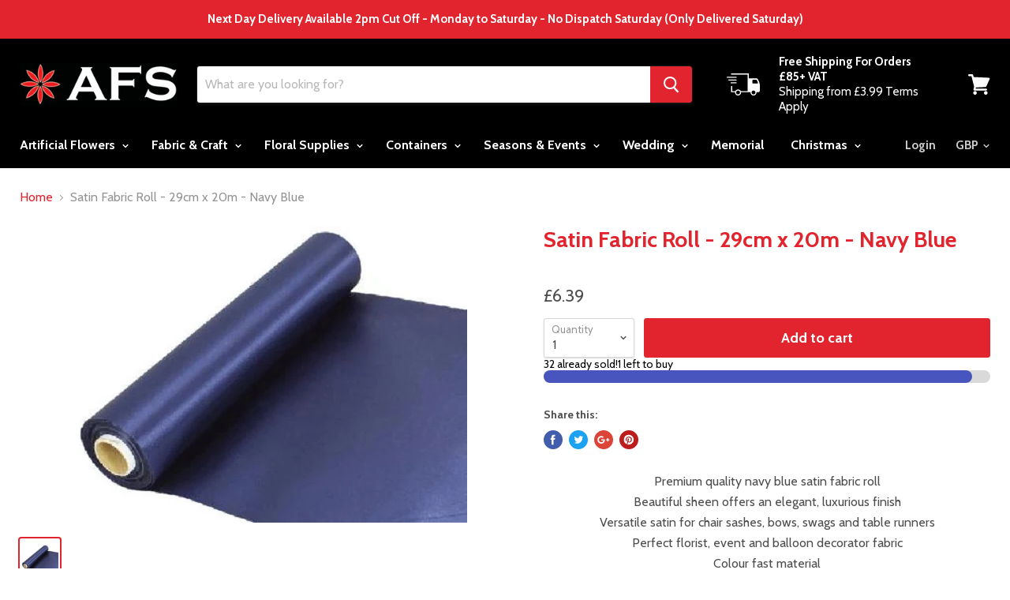

--- FILE ---
content_type: text/css
request_url: https://www.artificialfloralsupplies.co.uk/cdn/shop/t/11/assets/genie-storepickup.scss.css?v=97845181721443383801590215993
body_size: 15
content:
.drawer--has-fixed-footer .drawer__inner{overflow:auto}.genie-drawer .genie-app .locationContainer{max-height:205px;min-height:205px;overflow-y:auto}#genie-store-pickup-front-holder,#genie-store-pickup-front-holder-drawer{margin:0 auto 10px;padding:0 5px;width:100%}#genie-store-pickup-front-holder-drawer .genie-app,#genie-store-pickup-front-holder .genie-app{margin:10px 0 0}#genie-store-pickup-front-holder-drawer .genie-app .locations,#genie-store-pickup-front-holder .genie-app .locations{border:1px solid rgba(0,0,0,.2);border-radius:2px;margin:0 auto 25px;max-height:180px;overflow-y:scroll}#genie-store-pickup-front-holder-drawer .genie-app .locations .location,#genie-store-pickup-front-holder .genie-app .locations .location{border:1px solid #efefef;border-radius:2px;cursor:pointer}#genie-store-pickup-front-holder-drawer .genie-app .loc-opt-holder,#genie-store-pickup-front-holder .genie-app .loc-opt-holder{display:flex;flex-direction:column}#genie-store-pickup-front-holder-drawer .genie-app .locationHolder,#genie-store-pickup-front-holder .genie-app .locationHolder{align-items:center;display:flex;justify-content:space-between;max-width:290px}#genie-store-pickup-front-holder-drawer .genie-app .locationHolder .locationDetailsHolder,#genie-store-pickup-front-holder .genie-app .locationHolder .locationDetailsHolder{align-items:flex-start;display:flex;flex-direction:column;justify-content:flex-start;max-width:260px;width:100%}#genie-store-pickup-front-holder-drawer .genie-app .locationHolder .locationDetailsHolder .locName,#genie-store-pickup-front-holder .genie-app .locationHolder .locationDetailsHolder .locName{margin:0;text-align:left}#genie-store-pickup-front-holder-drawer .genie-app .locationHolder .locationDetailsHolder .locCity,#genie-store-pickup-front-holder-drawer .genie-app .locationHolder .locationDetailsHolder .locDetails,#genie-store-pickup-front-holder .genie-app .locationHolder .locationDetailsHolder .locCity,#genie-store-pickup-front-holder .genie-app .locationHolder .locationDetailsHolder .locDetails{margin-bottom:0;margin-top:5px;text-align:left}#genie-store-pickup-front-holder-drawer .genie-app .genie-dropdown,#genie-store-pickup-front-holder .genie-app .genie-dropdown{position:absolute}#genie-store-pickup-front-holder-drawer .genie-app .genie-dropdown-content,#genie-store-pickup-front-holder .genie-app .genie-dropdown-content{background-color:#f1f1f1;box-shadow:0 8px 16px #0003;display:none;max-height:300px;min-width:160px;overflow-y:scroll;position:absolute;top:40px;z-index:1}#genie-store-pickup-front-holder-drawer .genie-app .genie-dropdown-content,#genie-store-pickup-front-holder-drawer .genie-app :-ms-lang(x),#genie-store-pickup-front-holder .genie-app .genie-dropdown-content,#genie-store-pickup-front-holder .genie-app :-ms-lang(x){top:-150px!important}#genie-store-pickup-front-holder-drawer .genie-app .genie-dropdown-content a,#genie-store-pickup-front-holder .genie-app .genie-dropdown-content a{color:#000;display:flex;padding:12px 16px;text-decoration:none}#genie-store-pickup-front-holder-drawer .genie-app .genie-dropdown-content a:hover,#genie-store-pickup-front-holder .genie-app .genie-dropdown-content a:hover{background-color:#ddd}#genie-store-pickup-front-holder-drawer .genie-app .show,#genie-store-pickup-front-holder .genie-app .show{display:block}#genie-store-pickup-front-holder-drawer .genie-app .storePickupButton,#genie-store-pickup-front-holder .genie-app .storePickupButton{border-radius:2px;cursor:pointer;display:block;margin:0 0 20px auto;max-width:220px;padding:8px;text-align:center;text-decoration:none}#genie-store-pickup-front-holder-drawer .genie-app .location,#genie-store-pickup-front-holder .genie-app .location{padding:16px 5px}#genie-store-pickup-front-holder-drawer .genie-app .flatpickr-input,#genie-store-pickup-front-holder .genie-app .flatpickr-input{border:1px solid rgba(0,0,0,.2);border-radius:2px;box-sizing:border-box;margin:0 auto 10px;padding:10px;width:100%}#genie-store-pickup-front-holder-drawer .genie-app .genieCollectorEmail,#genie-store-pickup-front-holder-drawer .genie-app .genieCollectorFirstName,#genie-store-pickup-front-holder-drawer .genie-app .genieCollectorLastName,#genie-store-pickup-front-holder-drawer .genie-app .geniePhoneNumber,#genie-store-pickup-front-holder-drawer .genie-app .geniePickupExtra,#genie-store-pickup-front-holder .genie-app .genieCollectorEmail,#genie-store-pickup-front-holder .genie-app .genieCollectorFirstName,#genie-store-pickup-front-holder .genie-app .genieCollectorLastName,#genie-store-pickup-front-holder .genie-app .geniePhoneNumber,#genie-store-pickup-front-holder .genie-app .geniePickupExtra{border:1px solid rgba(0,0,0,.2);border-radius:2px;box-sizing:border-box;display:block;margin-bottom:10px;max-width:100%;padding:10px;width:100%}@media (max-width: 767px){#genie-store-pickup-front-holder-drawer .genie-app .genieCollectorEmail,#genie-store-pickup-front-holder-drawer .genie-app .genieCollectorFirstName,#genie-store-pickup-front-holder-drawer .genie-app .genieCollectorLastName,#genie-store-pickup-front-holder-drawer .genie-app .geniePhoneNumber,#genie-store-pickup-front-holder-drawer .genie-app .geniePickupExtra,#genie-store-pickup-front-holder .genie-app .genieCollectorEmail,#genie-store-pickup-front-holder .genie-app .genieCollectorFirstName,#genie-store-pickup-front-holder .genie-app .genieCollectorLastName,#genie-store-pickup-front-holder .genie-app .geniePhoneNumber,#genie-store-pickup-front-holder .genie-app .geniePickupExtra{max-width:100%}}#genie-store-pickup-front-holder-drawer .genie-app .genieCollectorName,#genie-store-pickup-front-holder .genie-app .genieCollectorName{display:flex}#genie-store-pickup-front-holder-drawer .genie-app .genieCollectorName div,#genie-store-pickup-front-holder .genie-app .genieCollectorName div{width:100%}#genie-store-pickup-front-holder-drawer .genie-app .genieCollectorName div input,#genie-store-pickup-front-holder .genie-app .genieCollectorName div input{flex-basis:50%}#genie-store-pickup-front-holder-drawer .genie-app .genieCollectorName .genieCollectorLastNameH,#genie-store-pickup-front-holder .genie-app .genieCollectorName .genieCollectorLastNameH{margin-left:1%}#genie-store-pickup-front-holder-drawer .genie-app .genieError,#genie-store-pickup-front-holder .genie-app .genieError{color:red;text-align:left}
/*# sourceMappingURL=/cdn/shop/t/11/assets/genie-storepickup.scss.css.map?v=97845181721443383801590215993 */


--- FILE ---
content_type: text/javascript
request_url: https://www.artificialfloralsupplies.co.uk/cdn/shop/t/11/assets/genie-storepickup.js?v=65016640834537868581590215992
body_size: 8426
content:
!function(e){function t(t){for(var a,r,u=t[0],c=t[1],l=t[2],d=0,p=[];d<u.length;d++)r=u[d],o[r]&&p.push(o[r][0]),o[r]=0;for(a in c)Object.prototype.hasOwnProperty.call(c,a)&&(e[a]=c[a]);for(s&&s(t);p.length;)p.shift()();return i.push.apply(i,l||[]),n()}function n(){for(var e,t=0;t<i.length;t++){for(var n=i[t],a=!0,u=1;u<n.length;u++){var c=n[u];0!==o[c]&&(a=!1)}a&&(i.splice(t--,1),e=r(r.s=n[0]))}return e}var a={},o={1:0},i=[];function r(t){if(a[t])return a[t].exports;var n=a[t]={i:t,l:!1,exports:{}};return e[t].call(n.exports,n,n.exports,r),n.l=!0,n.exports}r.m=e,r.c=a,r.d=function(e,t,n){r.o(e,t)||Object.defineProperty(e,t,{enumerable:!0,get:n})},r.r=function(e){"undefined"!=typeof Symbol&&Symbol.toStringTag&&Object.defineProperty(e,Symbol.toStringTag,{value:"Module"}),Object.defineProperty(e,"__esModule",{value:!0})},r.t=function(e,t){if(1&t&&(e=r(e)),8&t)return e;if(4&t&&"object"==typeof e&&e&&e.__esModule)return e;var n=Object.create(null);if(r.r(n),Object.defineProperty(n,"default",{enumerable:!0,value:e}),2&t&&"string"!=typeof e)for(var a in e)r.d(n,a,function(t){return e[t]}.bind(null,a));return n},r.n=function(e){var t=e&&e.__esModule?function(){return e.default}:function(){return e};return r.d(t,"a",t),t},r.o=function(e,t){return Object.prototype.hasOwnProperty.call(e,t)},r.p="/";var u=window.webpackJsonp=window.webpackJsonp||[],c=u.push.bind(u);u.push=t,u=u.slice();for(var l=0;l<u.length;l++)t(u[l]);var s=c;i.push([105,0]),n()}({105:function(e,t,n){"use strict";n(104),n(80),n(78);var a=r(n(4)),o=r(n(73)),i=r(n(65));r(n(16));function r(e){return e&&e.__esModule?e:{default:e}}window.loadStorePickup=function(){var e=document.getElementById("genie-store-pickup-front-holder"),t=document.getElementById("genie-store-pickup-front-holder-drawer"),n=document.getElementById("geniePickupBox");if(e&&!n){var r=e.dataset.storeDomain;o.default.render(a.default.createElement(i.default,{identifier:r,parentId:"#genie-store-pickup-front-holder"}),e)}if(t){var u=t.dataset.storeDomain;o.default.render(a.default.createElement(i.default,{identifier:u,parentId:"#genie-store-pickup-front-holder-drawer"}),t)}}},16:function(e,t,n){"use strict";Object.defineProperty(t,"__esModule",{value:!0});var a={closest:function(e,t){var n,a;for(["matches","webkitMatchesSelector","mozMatchesSelector","msMatchesSelector","oMatchesSelector"].some(function(e){return"function"==typeof document.body[e]&&(n=e,!0)});e;){if((a=e.parentElement)&&a[n](t))return a;e=a}return null},hasClass:function(e,t){return e.getAttribute("class").indexOf(t)>-1},addClass:function(e,t){e.classList?e.classList.add(t):hasClass(e,t)||e.setAttribute("class",e.getAttribute("class")+" "+t)},removeClass:function(e,t){e.classList?e.classList.remove(t):hasClass(e,t)&&e.setAttribute("class",e.getAttribute("class").replace(t," "))}};t.default=a},24:function(e,t,n){"use strict";Object.defineProperty(t,"__esModule",{value:!0});var a=function(){function e(e,t){for(var n=0;n<t.length;n++){var a=t[n];a.enumerable=a.enumerable||!1,a.configurable=!0,"value"in a&&(a.writable=!0),Object.defineProperty(e,a.key,a)}}return function(t,n,a){return n&&e(t.prototype,n),a&&e(t,a),t}}(),o=n(4),i=c(o),r=c(n(57)),u=c(n(16));function c(e){return e&&e.__esModule?e:{default:e}}var l=null,s=function(e){function t(e){!function(e,t){if(!(e instanceof t))throw new TypeError("Cannot call a class as a function")}(this,t);var n=function(e,t){if(!e)throw new ReferenceError("this hasn't been initialised - super() hasn't been called");return!t||"object"!=typeof t&&"function"!=typeof t?e:t}(this,(t.__proto__||Object.getPrototypeOf(t)).call(this,e));return d.call(n),n.datePicker=i.default.createRef(),n.state={displayTimeSlot:!1,displayDatePicker:n.props.loc.settings.location_setting.date_picker_enabled,timeSlots:[],dateStr:"",timeStr:"",pickupInformation:"",emailVal:"",firstNameVal:"",lastNameVal:"",phoneVal:"",extra1Val:"",extra2Val:"",extra3Val:"",loc:n.props.loc},n.onChange=n.onChange.bind(n),n.initDatePicker=n.initDatePicker.bind(n),n}return function(e,t){if("function"!=typeof t&&null!==t)throw new TypeError("Super expression must either be null or a function, not "+typeof t);e.prototype=Object.create(t&&t.prototype,{constructor:{value:e,enumerable:!1,writable:!0,configurable:!0}}),t&&(Object.setPrototypeOf?Object.setPrototypeOf(e,t):e.__proto__=t)}(t,o.Component),a(t,[{key:"UNSAFE_componentWillReceiveProps",value:function(e){if(this.state.loc.id!==e.loc.id){var t=e.loc.settings.location_setting.date_picker_enabled;this.setState({loc:e.loc,displayDatePicker:t},function(){this.uninitDatePicker(),this.initDatePicker(e),this.updateCheckoutURL()})}}},{key:"componentDidMount",value:function(){this.initDatePicker(this.props),this.updateCheckoutURL()}},{key:"uninitDatePicker",value:function(){l&&l.destroy()}},{key:"render",value:function(){var e=this,t=this.state,n=t.displayDatePicker,a=t.displayTimeSlot,o=t.timeSlots,r=t.dateStr,u=t.timeStr,c=t.loc,l=t.pickupInformation,s=t.emailVal,d=t.firstNameVal,p=t.lastNameVal,f=t.phoneVal,g=t.extra1Val,m=t.extra2Val,y=t.extra3Val,L=this.props.shopSettings,h=L.phone_enabled,M=L.name_enabled,j=L.email_enabled,k=L.pickup_extra1,N=L.pickup_extra2,_=L.pickup_extra3,v=this.props.pickup_translation,C=v.pickup_date_pl,I=v.collector_email,T=v.collector_first_name,S=v.collector_last_name,E=v.collector_ph,b=v.pickup_extra1_ph,x=v.pickup_extra2_ph,A=v.pickup_extra3_ph;return i.default.createElement("div",{id:"genie-loc-opt-holder",className:"loc-opt-holder"},n&&i.default.createElement("input",{type:"date",ref:this.datePicker,placeholder:""+(C||"Please choose the pickup date"),required:"required"}),i.default.createElement("input",{type:"hidden",name:"attributes[Checkout-Method]",value:"pickup"}),i.default.createElement("input",{type:"hidden",name:"attributes[Pickup-Information]",value:l}),r&&i.default.createElement("input",{type:"hidden",name:"attributes[Pickup-Date]",value:this.pickupDate()}),u&&i.default.createElement("input",{type:"hidden",name:"attributes[Pickup-Time]",value:u}),i.default.createElement("div",{className:"genieCollectorName"},i.default.createElement("div",{className:""},M&&i.default.createElement("input",{type:"text",value:d,onChange:function(t){return e.handleChange(t,"firstNameVal")},id:"genieCollectorFirstName",className:"genieCollectorFirstName",required:"required",placeholder:""+(T||"Collector First Name"),name:"attributes[Pickup-Collector-First-Name]"})),i.default.createElement("div",{className:"genieCollectorLastNameH"},M&&i.default.createElement("input",{type:"text",value:p,onChange:function(t){return e.handleChange(t,"lastNameVal")},id:"genieCollectorLastName",className:"genieCollectorLastName",required:"required",placeholder:""+(S||"Collector Last Name"),name:"attributes[Pickup-Collector-Last-Name]"}))),j&&i.default.createElement("input",{type:"text",value:s,onChange:function(t){return e.handleChange(t,"emailVal")},id:"genieCollectorEmail",className:"genieCollectorEmail",required:"required",placeholder:""+(I||"Collector Email"),name:"attributes[Pickup-Collector-Email]"}),h&&i.default.createElement("input",{type:"text",value:f,onChange:function(t){return e.handleChange(t,"phoneVal")},id:"geniePhoneNumber",className:"geniePhoneNumber",required:"required",placeholder:""+(E||"Contact Number"),name:"attributes[Pickup-Collector-Phone]"}),k&&i.default.createElement("input",{type:"text",value:g,onChange:function(t){return e.handleChange(t,"extra1Val")},id:"geniePickupExtra1",className:"geniePickupExtra geniePickupExtra1",required:"required",placeholder:b||k,name:"attributes[Pickup-Extra-1]"}),N&&i.default.createElement("input",{type:"text",value:m,onChange:function(t){return e.handleChange(t,"extra2Val")},id:"geniePickupExtra2",className:"geniePickupExtra geniePickupExtra2",required:"required",placeholder:x||N,name:"attributes[Pickup-Extra-2]"}),_&&i.default.createElement("input",{type:"text",value:y,onChange:function(t){return e.handleChange(t,"extra3Val")},id:"geniePickupExtra3",className:"geniePickupExtra geniePickupExtra3",required:"required",placeholder:A||_,name:"attributes[Pickup-Extra-3]"}),i.default.createElement("input",{type:"hidden",name:"attributes[Pickup-Location-Company]",value:c.company_name}),i.default.createElement("input",{type:"hidden",name:"attributes[Pickup-Location-Address]",value:c.address_1}),i.default.createElement("input",{type:"hidden",name:"attributes[Pickup-Location-Address-2]",value:c.address_2}),i.default.createElement("input",{type:"hidden",name:"attributes[Pickup-Location-City]",value:c.city}),i.default.createElement("input",{type:"hidden",name:"attributes[Pickup-Location-Region]",value:c.region}),i.default.createElement("input",{type:"hidden",name:"attributes[Pickup-Location-Zip]",value:c.zip}),i.default.createElement("input",{type:"hidden",name:"attributes[Pickup-Location-Country]",value:c.country}),a&&i.default.createElement("div",{className:"genie-dropdown"},i.default.createElement("div",{id:"genie-time-slot-dropdown",className:"genie-dropdown-content"},o.map(function(t,n){return i.default.createElement("a",{href:"javascript:void(0);",key:n+"-time-slot-li",onClick:function(){return e.setDateTime(t)}},t)}))))}}]),t}(),d=function(){var e=this;this.onChange=function(t,n,a){e.state.loc.settings.location_setting.time_picker_enabled?e.showTimePicker(t[0],n):e.setState({dateStr:n}),console.log(t)},this.updateCheckoutURL=function(){var t=e.state.loc,n=e.props.shopSettings,a=(n.phone_enabled,n.name_enabled,encodeURIComponent(t.company_name)),o=encodeURIComponent(t.address_1),i=encodeURIComponent(t.address_2),r=encodeURIComponent(t.city),c=encodeURIComponent(t.region),l=encodeURIComponent(t.zip),s="checkout[shipping_address][address1]="+o+"&checkout[shipping_address][address2]="+i+"&checkout[shipping_address][city]="+r+"&checkout[shipping_address][company]="+a+"&checkout[shipping_address][country]="+encodeURIComponent(t.country)+"&checkout[shipping_address][province]="+c+"&checkout[shipping_address][zip]="+l+"&locale=en-GP&skip_shopify_pay=true&step=contact_information",d=document.querySelector(e.props.parentId),p=u.default.closest(d,"form");p&&(p.action="/checkout?"+s)},this.showTimePicker=function(t,n){var a=e.allowedDateAndTimes(t);e.setState({displayTimeSlot:!0,timeSlots:a.availableTimeSlots,dateStr:n});var o=document.getElementById("genie-time-slot-dropdown");u.default.addClass(o,"show")},this.initDatePicker=function(t){var n=e;if(e.state.displayDatePicker){for(var a=t.loc.settings,o=a.pickup_availabilities,i=a.location_setting,r=a.blackout_dates,u=a.year_specific_dates,c=i.max_pickup_days,s=i.min_pickup_days,d=i.same_day_allowed,p={sun:0,mon:1,tues:2,wed:3,thurs:4,fri:5,sat:6},f=[],g=0;g<o.length;g++){var m=o[g];m.enable||f.push(p[m.p_day])}var y="F j, Y - G:i K";t.loc.settings.location_setting.time_picker_enabled||(y="F j, Y");var L={dateFormat:y,allowInput:!0,disableMobile:"true",onChange:e.onChange,enableTime:!1,disable:[function(e){var t=0,a=!1,o=!1;for(t=0;t<u.length;t++)0===moment.utc(e).diff(u[t].s_date,"minutes")&&(a=!0);if(1==a)return!1;if(!n.allowedDateAndTimes(e).allowedDate)return!0;var i=f.indexOf(e.getDay())>-1;for(t=0;t<r.length;t++)0===moment.utc(e).diff(r[t].b_date,"minutes")&&(o=!0);return o||i}]},h=1;d&&(h=0),L.minDate=s||s>0?(new Date).fp_incr(s+h):(new Date).fp_incr(h),(c||c>0)&&(L.maxDate=(new Date).fp_incr(c-1+h)),l=flatpickr(e.datePicker.current,L)}},this.allowedDateAndTimes=function(t){var n=e.props.futureOrders,a=e.state.loc.settings.location_setting,o=a.allowed_orders_per_time_slot,i=a.allowed_orders_per_day,u=t.getDay()-1;u<0&&(u+=7);var c=e.state.loc.settings.pickup_availabilities[u],l=c.opening_time,s=c.closing_time,d=e.props.shopSettings,p=d.time_interval,f=d.time_format,g=r.default.getTimeSlots(l,s,t,p,f),m=!0,y=0,L={};if(n.orders){var h=!0,M=!1,j=void 0;try{for(var k,N=n.orders[Symbol.iterator]();!(h=(k=N.next()).done);h=!0){var _=k.value;if(moment(t).format("MM/DD/YY")===_.pickup_date){y+=1;var v=g.indexOf(_.pickup_time);if(v>-1){var C=g[v];L.hasOwnProperty(C)?L[C]+=1:L[C]=1,o>0&&L[C]>=o&&g.splice(v,1)}}}}catch(e){M=!0,j=e}finally{try{!h&&N.return&&N.return()}finally{if(M)throw j}}i>0&&(0===g.length||y>=i)&&(m=!1)}else m=!0;return{allowedDate:m,availableTimeSlots:g}},this.setDateTime=function(t){var n=document.getElementById("genie-time-slot-dropdown");u.default.removeClass(n,"show"),e.updatePickerDateTime(t),e.setState({timeStr:t})},this.updatePickerDateTime=function(t){var n=e.pickupDate()+" "+t;e.datePicker.current.value=n},this.handleChange=function(t,n){var a=t.target.value;e.setState(function(e,t,n){return t in e?Object.defineProperty(e,t,{value:n,enumerable:!0,configurable:!0,writable:!0}):e[t]=n,e}({},n,a),e.setPickupInformation)},this.setPickupInformation=function(){var t="",n=e.state,a=n.dateStr,o=n.timeStr,i=(n.pickupInformation,n.emailVal),r=n.firstNameVal,u=n.lastNameVal,c=n.phoneVal,l=n.extra1Val,s=n.extra2Val,d=n.extra3Val,p=e.props.shopSettings,f=p.phone_enabled,g=p.name_enabled,m=p.email_enabled,y=p.pickup_extra1,L=p.pickup_extra2,h=p.pickup_extra3;a&&(t+="Pickup Date: "+e.pickupDate()+" "),o&&(t+="Pickup Time: "+o+" "),g&&(t+="Collector Name: "+r+" "+u+" "),f&&(t+="Collector Contact Number: "+c+" "),m&&(t+="Collector Email address: "+i+" "),l&&(t+=y+": "+l+" "),s&&(t+=L+": "+s+" "),d&&(t+=h+": "+d+" "),e.setState({pickupInformation:t})},this.pickupDate=function(){return e.state.dateStr.split("-")[0]}};t.default=s},25:function(e,t){e.exports="[data-uri]"},26:function(e){e.exports={}},27:function(e,t,n){"use strict";Object.defineProperty(t,"__esModule",{value:!0});!function(e){e&&e.__esModule}(n(64));var a=axios.create({baseURL:"https://storepickup-admin.herokuapp.com/api/",responseType:"json",headers:{Accept:"application/json","Content-Type":"application/json"}});t.default=a},56:function(e,t,n){},57:function(e,t,n){"use strict";Object.defineProperty(t,"__esModule",{value:!0});var a={getTimeSlots:function(e,t,n,a,o){var i=[],r=moment(new Date,"YYYY-MM-DD"),u="hh:mm A",c=15;if("24h"===o)u="HH:mm";a&&(c=a);var l=moment(e,"hh:mm A"),s=moment(t,"hh:mm A");if(s.isBefore(l)&&s.add(1,"day"),moment(n).format("YYYY-MM-DD")===r.format("YYYY-MM-DD"))for(;l<=s;)moment(l)>r&&i.push(moment(l).format(u)),l.add(c,"minutes");else for(;l<=s;)i.push(moment(l).format(u)),l.add(c,"minutes");return i}};t.default=a},58:function(e,t,n){"use strict";Object.defineProperty(t,"__esModule",{value:!0});var a=function(){function e(e,t){for(var n=0;n<t.length;n++){var a=t[n];a.enumerable=a.enumerable||!1,a.configurable=!0,"value"in a&&(a.writable=!0),Object.defineProperty(e,a.key,a)}}return function(t,n,a){return n&&e(t.prototype,n),a&&e(t,a),t}}(),o=n(4),i=r(o);r(n(24));function r(e){return e&&e.__esModule?e:{default:e}}var u=function(e){function t(e){!function(e,t){if(!(e instanceof t))throw new TypeError("Cannot call a class as a function")}(this,t);var n=function(e,t){if(!e)throw new ReferenceError("this hasn't been initialised - super() hasn't been called");return!t||"object"!=typeof t&&"function"!=typeof t?e:t}(this,(t.__proto__||Object.getPrototypeOf(t)).call(this,e));return n.onLocChanged=function(e){n.props.changeSelectedLoc(e)},n}return function(e,t){if("function"!=typeof t&&null!==t)throw new TypeError("Super expression must either be null or a function, not "+typeof t);e.prototype=Object.create(t&&t.prototype,{constructor:{value:e,enumerable:!1,writable:!0,configurable:!0}}),t&&(Object.setPrototypeOf?Object.setPrototypeOf(e,t):e.__proto__=t)}(t,o.Component),a(t,[{key:"render",value:function(){var e=this,t=this.props,n=t.selectedLocId,a=t.location;return i.default.createElement(i.default.Fragment,null,i.default.createElement("div",{className:"location "+(n===a.id?"active-location":""),onClick:function(){return e.onLocChanged(a.id)}},i.default.createElement("div",{className:"locationHolder"},i.default.createElement("input",{type:"radio",value:a.id,className:"locationRadio",checked:n===a.id,onChange:function(){return e.onLocChanged(a.id)}}),i.default.createElement("div",{className:"locationDetailsHolder"},i.default.createElement("strong",null,a.company_name),i.default.createElement("p",{className:"locDetails"},a.address_1),i.default.createElement("p",{className:"locCity"},a.city+", "+a.region)))))}}]),t}();t.default=u},59:function(e,t,n){"use strict";Object.defineProperty(t,"__esModule",{value:!0});var a=function(){function e(e,t){for(var n=0;n<t.length;n++){var a=t[n];a.enumerable=a.enumerable||!1,a.configurable=!0,"value"in a&&(a.writable=!0),Object.defineProperty(e,a.key,a)}}return function(t,n,a){return n&&e(t.prototype,n),a&&e(t,a),t}}(),o=n(4),i=c(o),r=(c(n(25)),c(n(58))),u=c(n(27));function c(e){return e&&e.__esModule?e:{default:e}}var l=function(e){function t(e){!function(e,t){if(!(e instanceof t))throw new TypeError("Cannot call a class as a function")}(this,t);var n=function(e,t){if(!e)throw new ReferenceError("this hasn't been initialised - super() hasn't been called");return!t||"object"!=typeof t&&"function"!=typeof t?e:t}(this,(t.__proto__||Object.getPrototypeOf(t)).call(this,e));return n.changeSelectedLoc=function(e){n.setState({selectedLocId:e}),n.props.setSelectedLoc(e)},n.state={locations:[],locationsLoading:!1,selectedLocId:null},n}return function(e,t){if("function"!=typeof t&&null!==t)throw new TypeError("Super expression must either be null or a function, not "+typeof t);e.prototype=Object.create(t&&t.prototype,{constructor:{value:e,enumerable:!1,writable:!0,configurable:!0}}),t&&(Object.setPrototypeOf?Object.setPrototypeOf(e,t):e.__proto__=t)}(t,o.Component),a(t,[{key:"getLocations",value:function(){var e=this,t="v1/shops/"+this.props.shopToken+"/locations",n=u.default.get(t);this.setState({locationsLoading:!0}),n.then(function(t){console.log(t),e.setState({locations:t.data,locationsLoading:!1},function(){1===t.data.length&&e.changeSelectedLoc(e.state.locations[0].id)})}).catch(function(t){e.setState({locationsLoading:!1}),console.log(t)})}},{key:"componentDidMount",value:function(){this.getLocations()}},{key:"render",value:function(){var e=this,t=this.state,n=t.locations;return t.locationsLoading?i.default.createElement("div",{className:"Locations-loading"},"Loading Locations..."):i.default.createElement("div",{className:"locations"},n.length>0&&n.map(function(t,n){return i.default.createElement(r.default,{location:t,selectedLocId:e.state.selectedLocId,key:n+"-location-li",changeSelectedLoc:e.changeSelectedLoc})}))}}]),t}();t.default=l},60:function(e){e.exports={}},61:function(e,t,n){var a={"./default.json":26,"./production.json":60};function o(e){var t=i(e);return n(t)}function i(e){var t=a[e];if(!(t+1)){var n=new Error("Cannot find module '"+e+"'");throw n.code="MODULE_NOT_FOUND",n}return t}o.keys=function(){return Object.keys(a)},o.resolve=i,e.exports=o,o.id=61},64:function(e,t,n){"use strict";(function(e){Object.defineProperty(t,"__esModule",{value:!0});var a=i(n(26)),o=i(n(63));function i(e){return e&&e.__esModule?e:{default:e}}var r="production",u=o.default.clone(a.default),c=function(e){try{return n(61)("./"+e+".json")}catch(e){return{}}}(r);(u=o.default.recursive(!0,u,c)).ENV=r,u.VERSION=e.env.npm_package_version,u.MAX_FILE_SIZE*=1e6,window.config=u,t.default=u}).call(this,n(32))},65:function(e,t,n){"use strict";Object.defineProperty(t,"__esModule",{value:!0});var a=function(){function e(e,t){for(var n=0;n<t.length;n++){var a=t[n];a.enumerable=a.enumerable||!1,a.configurable=!0,"value"in a&&(a.writable=!0),Object.defineProperty(e,a.key,a)}}return function(t,n,a){return n&&e(t.prototype,n),a&&e(t,a),t}}(),o=n(4),i=s(o),r=s(n(27)),u=(s(n(25)),s(n(59))),c=s(n(24));n(56);var l=s(n(16));function s(e){return e&&e.__esModule?e:{default:e}}var d=function(e){function t(e){!function(e,t){if(!(e instanceof t))throw new TypeError("Cannot call a class as a function")}(this,t);var n=function(e,t){if(!e)throw new ReferenceError("this hasn't been initialised - super() hasn't been called");return!t||"object"!=typeof t&&"function"!=typeof t?e:t}(this,(t.__proto__||Object.getPrototypeOf(t)).call(this,e));return n.updatePickupBtnStyle=function(){var e=document.getElementsByName("checkout")[0];if(e){var t=getComputedStyle(e,null).getPropertyValue("background-color"),a=getComputedStyle(e,null).getPropertyValue("color"),o=getComputedStyle(e,null).getPropertyValue("font-size"),i=getComputedStyle(e,null).getPropertyValue("border-radius"),r=getComputedStyle(e,null).getPropertyValue("text-transform"),u=getComputedStyle(e,null).getPropertyValue("font-weight");n.setState({btnBackgroundColor:t,btnColor:a,btnFontSize:o,btnBorderRadius:i,btnTextTransform:r,fontWeight:u})}},n.addFormValidations=function(){var e=n.props.parentId,t=(n.state.slectedLoc,n);if(n.state.pickupEnabled){var a=document.querySelector(e),o=l.default.closest(a,"form"),i=o.querySelector('[name="checkout"]');i||(i=o.querySelector('[type="submit"]'));var r=n.state.pickup_translation,u=r.collector_first_name_error||"Please enter collector first name.",c=r.collector_last_name_error||"Please enter collector last name.",s=r.collector_email_error||"Please enter collector email.",d=r.collector_ph_error||"Please enter collector phone number.",p=r.pickup_extra1_error||"Please complete this field.",f=r.pickup_extra2_error||"Please complete this field.",g=r.pickup_extra3_error||"Please complete this field.",m=r.location_error||"Please select which store you will pick up from.",y=r.pickup_date_error||"Please select pickup date.";i.addEventListener("click",function(n){for(var a=!0,i=document.getElementsByClassName("genieError");i.length>0;)i[0].parentNode.removeChild(i[0]);var r=null,L=document.querySelector(e+" .genieCollectorFirstName");L&&(r=L.value),""===r&&(L.insertAdjacentHTML("afterEnd","<p class='genieError'>"+u+"</p>"),a=!1);var h=null,M=document.querySelector(e+" .genieCollectorLastName");M&&(h=M.value),""===h&&(M.insertAdjacentHTML("afterEnd","<p class='genieError'>"+c+"</p>"),a=!1);var j=null,k=document.querySelector(e+" .genieCollectorEmail");k&&(j=k.value),""===j&&(k.insertAdjacentHTML("afterEnd","<p class='genieError'>"+s+"</p>"),a=!1);var N=null,_=document.querySelector(e+" .geniePhoneNumber");_&&(N=_.value),""===N&&(_.insertAdjacentHTML("afterEnd","<p class='genieError'>"+d+"</p>"),a=!1);var v=null,C=document.querySelector(e+" .geniePickupExtra1");C&&(v=C.value),""===v&&(C.insertAdjacentHTML("afterEnd","<p class='genieError'>"+p+"</p>"),a=!1);var I=null,T=document.querySelector(e+" .geniePickupExtra2");T&&(I=T.value),""===I&&(T.insertAdjacentHTML("afterEnd","<p class='genieError'>"+f+"</p>"),a=!1);var S=null,E=document.querySelector(e+" .geniePickupExtra3");E&&(S=E.value),""===S&&(E.insertAdjacentHTML("afterEnd","<p class='genieError'>"+g+"</p>"),a=!1);var b=!0,x=document.querySelectorAll(".genie-app .locationRadio");if(0===x.length)b=!1;else for(var A=0;A<x.length;A++)x[A].checked&&(b=!1);b&&(document.querySelector(e+" .locations").insertAdjacentHTML("afterEnd","<p class='genieError'>"+m+"</p>"),a=!1);var D=null;document.querySelector("#genie-loc-opt-holder .flatpickr-input")&&(D=document.querySelector("#genie-loc-opt-holder .flatpickr-input").value),""===D&&(document.querySelector(e+" .flatpickr-input").insertAdjacentHTML("afterEnd","<p class='genieError'>"+y+"</p>"),a=!1);var O=o.querySelector('[type="submit"][name="checkout"]');O&&!a&&l.default.removeClass(O,"btn--loading"),a&&t.state.slectedLoc&&(j&&(o.action+="&checkout[email_or_phone]="+j),r&&(o.action+="&&checkout[shipping_address][first_name]="+r),h&&(o.action+="&checkout[shipping_address][last_name]="+h),N&&(o.action+="&checkout[shipping_address][phone]="+N)),a||(n.preventDefault(),n.stopPropagation())},!1)}},n.setSelectedLoc=function(e){n.getLocationSettings(e)},n.getLocationSettings=function(e){var t="v1/shops/"+n.state.token+"/locations/"+e,a=r.default.get(t);n.setState({locSettingsLoading:!0}),a.then(function(e){n.setState({slectedLoc:e.data,locSettingsLoading:!1})}).catch(function(e){n.setState({locSettingsLoading:!1})})},n.toggleLocations=function(){var e=n.state.shop_settings.mandatory_pickup,t=!n.state.showLocations;e&&(t=!0),t!==n.state.showLocations&&n.setState({showLocations:t},n.togglePickupItem)},n.showText=function(){n.setState({showNoLocationText:!n.state.showNoLocationText})},n.togglePickupItem=function(){n.state.showLocations?n.addPickupItem():n.removePickupItem()},n.addPickupItem=function(){var e=n.state.shop_settings.default_product_id;n.getCartItems().then(function(t){if(!n.isDefaultItemExist(t.data.items,e)){var a={quantity:1,id:e};axios.post("/cart/add.js",a).then(function(e){}).catch(function(e){})}})},n.removePickupItem=function(){var e=n.state.shop_settings.default_product_id;n.getCartItems().then(function(t){if(n.isDefaultItemExist(t.data.items,e)){var a={quantity:0,id:e};axios.post("/cart/change.js",a).then(function(e){window.location.pathname.indexOf("cart")>-1&&window.location.reload()}).catch(function(e){})}})},n.getCartItems=function(){return new Promise(function(e,t){axios.get("/cart.js").then(function(t){e(t)}).catch(function(e){t(e)})})},n.setDefaultPickupState=function(){var e=n.state.shop_settings.default_product_id;n.getCartItems().then(function(t){n.isDefaultItemExist(t.data.items,e)&&n.setState({showLocations:!0})})},n.isDefaultItemExist=function(e,t){var n=!1,a=!0,o=!1,i=void 0;try{for(var r,u=e[Symbol.iterator]();!(a=(r=u.next()).done);a=!0){var c=r.value;String(c.variant_id)===t&&(n=!0)}}catch(e){o=!0,i=e}finally{try{!a&&u.return&&u.return()}finally{if(o)throw i}}return n},n.setPickupBtnHoverState=function(e){n.setState({pickupBtnHovered:e})},n.state={showLocations:!1,showNoLocationText:!1,slectedLoc:null,locSettingsLoading:!1,pickupEnabled:!1,enabled_locations_count:null,token:null,futureOrders:{},btnColor:"",btnBackgroundColor:"",btnFontSize:"",btnBorderRadius:"",pickupBtnHovered:!1,btnTextTransform:"",fontWeight:""},n}return function(e,t){if("function"!=typeof t&&null!==t)throw new TypeError("Super expression must either be null or a function, not "+typeof t);e.prototype=Object.create(t&&t.prototype,{constructor:{value:e,enumerable:!1,writable:!0,configurable:!0}}),t&&(Object.setPrototypeOf?Object.setPrototypeOf(e,t):e.__proto__=t)}(t,o.Component),a(t,[{key:"getStoreInfo",value:function(){var e=this,t="v1/shops?identifier="+this.props.identifier;r.default.get(t).then(function(t){e.setState({pickupEnabled:t.data.enable_store_pickup,token:t.data.shopify_token,enabled_locations_count:t.data.enabled_locations_count,shop_settings:t.data.shop_settings,pickup_translation:t.data.pickup_translation},function(){e.getFutureOrders(),t.data.shop_settings.mandatory_pickup&&e.toggleLocations(),e.addFormValidations()}),e.setDefaultPickupState()}).catch(function(e){})}},{key:"getFutureOrders",value:function(){var e=this,t="v1/shops/"+this.state.token+"/orders?future_orders=true";r.default.get(t).then(function(t){e.setState({futureOrders:t.data})})}},{key:"componentDidMount",value:function(){this.getStoreInfo(),this.updatePickupBtnStyle(),window.abc=this.updatePickupBtnStyle}},{key:"render",value:function(){var e=this,t=null,n=(this.props,this.state),a=n.pickupEnabled,o=n.enabled_locations_count,r=this.state.slectedLoc,l=this.state,s=l.showLocations,d=l.token,p=l.shop_settings,f=l.showNoLocationText,g=l.btnBackgroundColor,m=l.btnColor,y=l.btnBorderRadius,L=l.btnFontSize,h=l.pickupBtnHovered,M=l.btnTextTransform,j=l.fontWeight;if(a){var k=p.pickup_button_text,N=p.pickup_button_color,_=p.pickup_button_bg_color,v=p.pickup_button_desc,C=g,I=m;_&&(C=_),N&&(I=N);var T=C;if(h&&!s||!h&&s){var S=I;I=C,C=S}var E=i.default.createElement("div",{className:"btn storePickupButton",id:"genieStorePickupBtn",onClick:this.toggleLocations,onMouseEnter:function(){return e.setPickupBtnHoverState(!0)},onMouseLeave:function(){return e.setPickupBtnHoverState(!1)},ref:function(e){e&&(e.style.setProperty("background-color",C,"important"),e.style.setProperty("color",I,"important"),e.style.setProperty("font-size",L),e.style.setProperty("border-radius",y),e.style.setProperty("border",T+" 1px solid"),e.style.setProperty("text-transform",M),e.style.setProperty("font-weight",j))}},i.default.createElement("span",null,k));o>0?t=i.default.createElement("div",{className:"genie-app"},!this.state.shop_settings.mandatory_pickup&&E,v&&i.default.createElement("p",null,v),s&&d&&i.default.createElement("div",{className:"locationContainer"},i.default.createElement(u.default,{setSelectedLoc:this.setSelectedLoc,shopSettings:this.state.shop_settings,shopToken:d}),this.state.slectedLoc&&this.state.slectedLoc.id&&!this.state.locSettingsLoading&&i.default.createElement("div",{className:"loc-opts"},i.default.createElement(c.default,{loc:r,shopSettings:this.state.shop_settings,pickup_translation:this.state.pickup_translation,parentId:this.props.parentId,futureOrders:this.state.futureOrders})))):0===o&&(t=i.default.createElement("div",{className:"genie-app"},E,f&&i.default.createElement("p",null,"These products are not available for store pickup")))}return i.default.createElement("div",{id:"geniePickupBox"},t)}}]),t}();t.default=d}});

--- FILE ---
content_type: text/javascript; charset=utf-8
request_url: https://www.artificialfloralsupplies.co.uk/products/satin-fabric-roll-29cm-x-20m-navy-blue.js
body_size: 833
content:
{"id":828214116396,"title":"Satin Fabric Roll - 29cm x 20m - Navy Blue","handle":"satin-fabric-roll-29cm-x-20m-navy-blue","description":"\u003cdiv style=\"text-align: center;\"\u003ePremium quality navy blue satin fabric roll\u003c\/div\u003e\n\u003cdiv style=\"text-align: center;\"\u003eBeautiful sheen offers an elegant, luxurious finish\u003c\/div\u003e\n\u003cdiv style=\"text-align: center;\"\u003e\n\u003cdiv\u003eVersatile satin for chair sashes, bows, swags and table runners\u003c\/div\u003e\n\u003cdiv\u003ePerfect florist, event and balloon decorator fabric\u003c\/div\u003e\n\u003cdiv\u003eColour fast material\u003c\/div\u003e\n\u003cdiv\u003eA roll is approx 29cm x 20m\u003c\/div\u003e\n\u003c\/div\u003e","published_at":"2018-04-23T11:26:12+01:00","created_at":"2018-04-23T12:02:36+01:00","vendor":"Oaktree","type":"Fabric","tags":["Satin"],"price":639,"price_min":639,"price_max":639,"available":true,"price_varies":false,"compare_at_price":null,"compare_at_price_min":0,"compare_at_price_max":0,"compare_at_price_varies":false,"variants":[{"id":8871177912364,"title":"Default Title","option1":"Default Title","option2":null,"option3":null,"sku":"NVYBLU-298-F","requires_shipping":true,"taxable":true,"featured_image":null,"available":true,"name":"Satin Fabric Roll - 29cm x 20m - Navy Blue","public_title":null,"options":["Default Title"],"price":639,"weight":500,"compare_at_price":null,"inventory_management":"shopify","barcode":"5060223023298","requires_selling_plan":false,"selling_plan_allocations":[]}],"images":["\/\/cdn.shopify.com\/s\/files\/1\/2638\/7950\/products\/bg023298-SatinFabric-NavyBlue.jpg?v=1524481401"],"featured_image":"\/\/cdn.shopify.com\/s\/files\/1\/2638\/7950\/products\/bg023298-SatinFabric-NavyBlue.jpg?v=1524481401","options":[{"name":"Title","position":1,"values":["Default Title"]}],"url":"\/products\/satin-fabric-roll-29cm-x-20m-navy-blue","media":[{"alt":"Navy Blue Satin Fabric Roll","id":890219429990,"position":1,"preview_image":{"aspect_ratio":1.333,"height":375,"width":500,"src":"https:\/\/cdn.shopify.com\/s\/files\/1\/2638\/7950\/products\/bg023298-SatinFabric-NavyBlue.jpg?v=1524481401"},"aspect_ratio":1.333,"height":375,"media_type":"image","src":"https:\/\/cdn.shopify.com\/s\/files\/1\/2638\/7950\/products\/bg023298-SatinFabric-NavyBlue.jpg?v=1524481401","width":500}],"requires_selling_plan":false,"selling_plan_groups":[]}